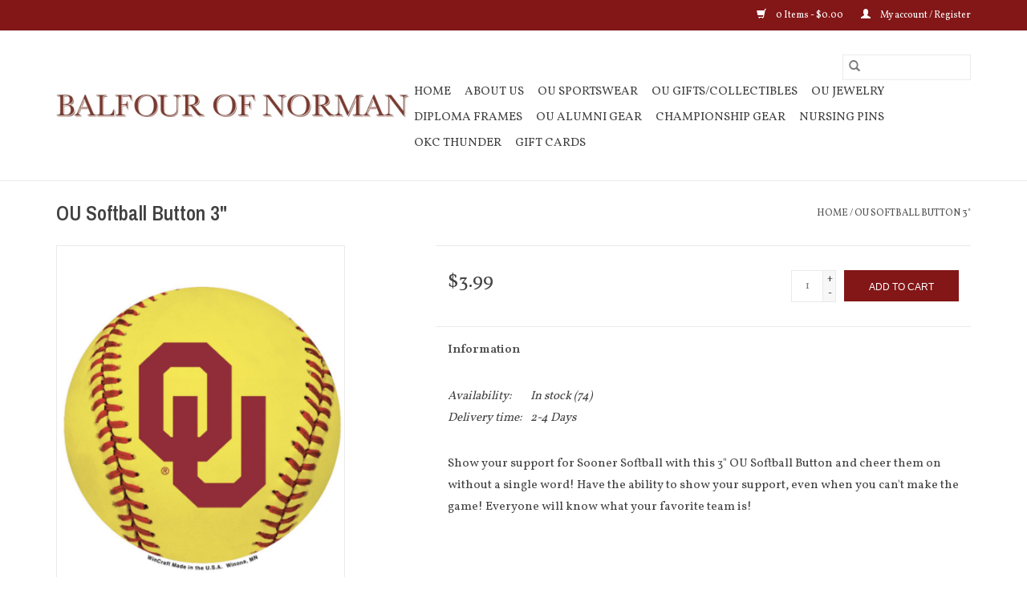

--- FILE ---
content_type: text/html;charset=utf-8
request_url: https://www.crimsonproud.com/ou-softball-button-3.html
body_size: 8454
content:
<!DOCTYPE html>
<html lang="us">
  <head>
    <meta charset="utf-8"/>
<!-- [START] 'blocks/head.rain' -->
<!--

  (c) 2008-2026 Lightspeed Netherlands B.V.
  http://www.lightspeedhq.com
  Generated: 17-01-2026 @ 13:00:32

-->
<link rel="canonical" href="https://www.crimsonproud.com/ou-softball-button-3.html"/>
<link rel="alternate" href="https://www.crimsonproud.com/index.rss" type="application/rss+xml" title="New products"/>
<meta name="robots" content="noodp,noydir"/>
<meta name="google-site-verification" content=""/>
<meta property="og:url" content="https://www.crimsonproud.com/ou-softball-button-3.html?source=facebook"/>
<meta property="og:site_name" content="Balfour of Norman"/>
<meta property="og:title" content="OU Softball Button 3&quot;"/>
<meta property="og:image" content="https://cdn.shoplightspeed.com/shops/618583/files/39289544/wincraft-ou-softball-button-3.jpg"/>
<!--[if lt IE 9]>
<script src="https://cdn.shoplightspeed.com/assets/html5shiv.js?2025-02-20"></script>
<![endif]-->
<!-- [END] 'blocks/head.rain' -->
    <title>OU Softball Button 3&quot; - Balfour of Norman</title>
    <meta name="description" content="" />
    <meta name="keywords" content="WinCraft, OU, Softball, Button, 3&quot;" />
    <meta http-equiv="X-UA-Compatible" content="IE=edge,chrome=1">
    <meta name="viewport" content="width=device-width, initial-scale=1.0">
    <meta name="apple-mobile-web-app-capable" content="yes">
    <meta name="apple-mobile-web-app-status-bar-style" content="black">

	<!-- Google tag (gtag.js) --> 
	<script async src="https://www.googletagmanager.com/gtag/js?id=AW-1070491704"></script> 
	<script>window.dataLayer = window.dataLayer || []; function gtag(){dataLayer.push(arguments);}
	gtag('js', new Date()); gtag('config', 'AW-1070491704'); </script> 
	
	<link rel="shortcut icon" href="https://cdn.shoplightspeed.com/shops/618583/themes/17479/assets/favicon.ico?20231025214113" type="image/x-icon" />
	<link href='//fonts.googleapis.com/css?family=Vollkorn:400,300,600' rel='stylesheet' type='text/css'>
	<link href='//fonts.googleapis.com/css?family=Archivo%20Narrow:400,300,600' rel='stylesheet' type='text/css'>
	<link rel="shortcut icon" href="https://cdn.shoplightspeed.com/shops/618583/themes/17479/assets/favicon.ico?20231025214113" type="image/x-icon" />
	<link rel="stylesheet" href="https://cdn.shoplightspeed.com/shops/618583/themes/17479/assets/bootstrap-min.css?20250630195109" />
	<link rel="stylesheet" href="https://cdn.shoplightspeed.com/shops/618583/themes/17479/assets/style.css?20250630195109" />
	<link rel="stylesheet" href="https://cdn.shoplightspeed.com/shops/618583/themes/17479/assets/settings.css?20250630195109" />
	<link rel="stylesheet" href="https://cdn.shoplightspeed.com/assets/gui-2-0.css?2025-02-20" />
	<link rel="stylesheet" href="https://cdn.shoplightspeed.com/assets/gui-responsive-2-0.css?2025-02-20" />
	<link rel="stylesheet" href="https://cdn.shoplightspeed.com/shops/618583/themes/17479/assets/custom.css?20250630195109" />
		<link rel="stylesheet" href="https://cdn.shoplightspeed.com/shops/618583/themes/17479/assets/tutorial.css?20250630195109" />
	
	<script src="https://cdn.shoplightspeed.com/assets/jquery-1-9-1.js?2025-02-20"></script>
	<script src="https://cdn.shoplightspeed.com/assets/jquery-ui-1-10-1.js?2025-02-20"></script>
	<script type="text/javascript" src="https://cdn.shoplightspeed.com/shops/618583/themes/17479/assets/global.js?20250630195109"></script>
	<script type="text/javascript" src="https://cdn.shoplightspeed.com/shops/618583/themes/17479/assets/bootstrap-min.js?20250630195109"></script>
	<script type="text/javascript" src="https://cdn.shoplightspeed.com/shops/618583/themes/17479/assets/jcarousel.js?20250630195109"></script>
	<script type="text/javascript" src="https://cdn.shoplightspeed.com/assets/gui.js?2025-02-20"></script>
	<script type="text/javascript" src="https://cdn.shoplightspeed.com/assets/gui-responsive-2-0.js?2025-02-20"></script>
	<script type="text/javascript" src="https://cdn.shoplightspeed.com/shops/618583/themes/17479/assets/share42.js?20250630195109"></script>

    <!--[if lt IE 9]>
    <link rel="stylesheet" href="https://cdn.shoplightspeed.com/shops/618583/themes/17479/assets/style-ie.css?20250630195109" />
    <![endif]-->
    <link rel="stylesheet" media="print" href="https://cdn.shoplightspeed.com/shops/618583/themes/17479/assets/print-min.css?20250630195109" /> 
  </head>
  <body class="tutorial--on">
    <header>
  <div class="topnav">
    <div class="container">
      
      <div class="right">
        <span role="region" aria-label="Cart">
          <a href="https://www.crimsonproud.com/cart/" title="Cart" class="cart">
            <span class="glyphicon glyphicon-shopping-cart"></span>
            0 Items - $0.00
          </a>
        </span>
        <span>
          <a href="https://www.crimsonproud.com/account/" title="My account" class="my-account">
            <span class="glyphicon glyphicon-user"></span>
                        	My account / Register
                      </a>
        </span>
      </div>
    </div>
  </div>

  <div class="navigation container">
    <div class="align">
      <div class="burger">
        <button type="button" aria-label="Open menu">
          <img src="https://cdn.shoplightspeed.com/shops/618583/themes/17479/assets/hamburger.png?20231025214113" width="32" height="32" alt="Menu">
        </button>
      </div>

              <div class="vertical logo">
          <a href="https://www.crimsonproud.com/" title="Balfour of Norman">
            <img src="https://cdn.shoplightspeed.com/shops/618583/themes/17479/assets/logo.png?20231025214113" alt="Balfour of Norman" />
          </a>
        </div>
      
      <nav class="nonbounce desktop vertical">
        <form action="https://www.crimsonproud.com/search/" method="get" id="formSearch" role="search">
          <input type="text" name="q" autocomplete="off" value="" aria-label="Search" />
          <button type="submit" class="search-btn" title="Search">
            <span class="glyphicon glyphicon-search"></span>
          </button>
        </form>
        <ul region="navigation" aria-label=Navigation menu>
          <li class="item home ">
            <a class="itemLink" href="https://www.crimsonproud.com/">Home</a>
          </li>
          
                    	<li class="item">
              <a class="itemLink" href="https://www.crimsonproud.com/about-us/" title="About Us">
                About Us
              </a>
                          </li>
                    	<li class="item sub">
              <a class="itemLink" href="https://www.crimsonproud.com/ou-sportswear/" title="OU Sportswear">
                OU Sportswear
              </a>
                            	<span class="glyphicon glyphicon-play"></span>
                <ul class="subnav">
                                      <li class="subitem">
                      <a class="subitemLink" href="https://www.crimsonproud.com/ou-sportswear/mens/" title="Men&#039;s">Men&#039;s</a>
                                              <ul class="subnav">
                                                      <li class="subitem">
                              <a class="subitemLink" href="https://www.crimsonproud.com/ou-sportswear/mens/shirts/" title="Shirts">Shirts</a>
                            </li>
                                                      <li class="subitem">
                              <a class="subitemLink" href="https://www.crimsonproud.com/ou-sportswear/mens/polos/" title="Polos">Polos</a>
                            </li>
                                                      <li class="subitem">
                              <a class="subitemLink" href="https://www.crimsonproud.com/ou-sportswear/mens/shorts-pants/" title="Shorts/Pants">Shorts/Pants</a>
                            </li>
                                                      <li class="subitem">
                              <a class="subitemLink" href="https://www.crimsonproud.com/ou-sportswear/mens/headwear/" title="Headwear">Headwear</a>
                            </li>
                                                      <li class="subitem">
                              <a class="subitemLink" href="https://www.crimsonproud.com/ou-sportswear/mens/scarves/" title="Scarves">Scarves</a>
                            </li>
                                                      <li class="subitem">
                              <a class="subitemLink" href="https://www.crimsonproud.com/ou-sportswear/mens/gloves/" title="Gloves">Gloves</a>
                            </li>
                                                      <li class="subitem">
                              <a class="subitemLink" href="https://www.crimsonproud.com/ou-sportswear/mens/socks/" title="Socks">Socks</a>
                            </li>
                                                      <li class="subitem">
                              <a class="subitemLink" href="https://www.crimsonproud.com/ou-sportswear/mens/shoes/" title="Shoes">Shoes</a>
                            </li>
                                                      <li class="subitem">
                              <a class="subitemLink" href="https://www.crimsonproud.com/ou-sportswear/mens/outerwear/" title="Outerwear">Outerwear</a>
                            </li>
                                                      <li class="subitem">
                              <a class="subitemLink" href="https://www.crimsonproud.com/ou-sportswear/mens/other/" title="Other">Other</a>
                            </li>
                                                  </ul>
                                          </li>
                	                    <li class="subitem">
                      <a class="subitemLink" href="https://www.crimsonproud.com/ou-sportswear/womens/" title="Women&#039;s">Women&#039;s</a>
                                              <ul class="subnav">
                                                      <li class="subitem">
                              <a class="subitemLink" href="https://www.crimsonproud.com/ou-sportswear/womens/dresses/" title="Dresses">Dresses</a>
                            </li>
                                                      <li class="subitem">
                              <a class="subitemLink" href="https://www.crimsonproud.com/ou-sportswear/womens/shirts/" title="Shirts">Shirts</a>
                            </li>
                                                      <li class="subitem">
                              <a class="subitemLink" href="https://www.crimsonproud.com/ou-sportswear/womens/polos/" title="Polos">Polos</a>
                            </li>
                                                      <li class="subitem">
                              <a class="subitemLink" href="https://www.crimsonproud.com/ou-sportswear/womens/shorts-pants/" title="Shorts/Pants">Shorts/Pants</a>
                            </li>
                                                      <li class="subitem">
                              <a class="subitemLink" href="https://www.crimsonproud.com/ou-sportswear/womens/headwear/" title="Headwear">Headwear</a>
                            </li>
                                                      <li class="subitem">
                              <a class="subitemLink" href="https://www.crimsonproud.com/ou-sportswear/womens/scarves/" title="Scarves">Scarves</a>
                            </li>
                                                      <li class="subitem">
                              <a class="subitemLink" href="https://www.crimsonproud.com/ou-sportswear/womens/gloves/" title="Gloves">Gloves</a>
                            </li>
                                                      <li class="subitem">
                              <a class="subitemLink" href="https://www.crimsonproud.com/ou-sportswear/womens/socks/" title="Socks">Socks</a>
                            </li>
                                                      <li class="subitem">
                              <a class="subitemLink" href="https://www.crimsonproud.com/ou-sportswear/womens/shoes/" title="Shoes">Shoes</a>
                            </li>
                                                      <li class="subitem">
                              <a class="subitemLink" href="https://www.crimsonproud.com/ou-sportswear/womens/outerwear/" title="Outerwear">Outerwear</a>
                            </li>
                                                      <li class="subitem">
                              <a class="subitemLink" href="https://www.crimsonproud.com/ou-sportswear/womens/other/" title="Other">Other</a>
                            </li>
                                                  </ul>
                                          </li>
                	                    <li class="subitem">
                      <a class="subitemLink" href="https://www.crimsonproud.com/ou-sportswear/youth/" title="Youth">Youth</a>
                                              <ul class="subnav">
                                                      <li class="subitem">
                              <a class="subitemLink" href="https://www.crimsonproud.com/ou-sportswear/youth/dresses/" title="Dresses">Dresses</a>
                            </li>
                                                      <li class="subitem">
                              <a class="subitemLink" href="https://www.crimsonproud.com/ou-sportswear/youth/shirts/" title="Shirts">Shirts</a>
                            </li>
                                                      <li class="subitem">
                              <a class="subitemLink" href="https://www.crimsonproud.com/ou-sportswear/youth/shorts-pants/" title="Shorts/Pants">Shorts/Pants</a>
                            </li>
                                                      <li class="subitem">
                              <a class="subitemLink" href="https://www.crimsonproud.com/ou-sportswear/youth/headwear/" title="Headwear">Headwear</a>
                            </li>
                                                      <li class="subitem">
                              <a class="subitemLink" href="https://www.crimsonproud.com/ou-sportswear/youth/scarves/" title="Scarves">Scarves</a>
                            </li>
                                                      <li class="subitem">
                              <a class="subitemLink" href="https://www.crimsonproud.com/ou-sportswear/youth/gloves/" title="Gloves">Gloves</a>
                            </li>
                                                      <li class="subitem">
                              <a class="subitemLink" href="https://www.crimsonproud.com/ou-sportswear/youth/socks/" title="Socks">Socks</a>
                            </li>
                                                      <li class="subitem">
                              <a class="subitemLink" href="https://www.crimsonproud.com/ou-sportswear/youth/shoes/" title="Shoes">Shoes</a>
                            </li>
                                                      <li class="subitem">
                              <a class="subitemLink" href="https://www.crimsonproud.com/ou-sportswear/youth/outerwear/" title="Outerwear">Outerwear</a>
                            </li>
                                                      <li class="subitem">
                              <a class="subitemLink" href="https://www.crimsonproud.com/ou-sportswear/youth/other/" title="Other">Other</a>
                            </li>
                                                  </ul>
                                          </li>
                	                    <li class="subitem">
                      <a class="subitemLink" href="https://www.crimsonproud.com/ou-sportswear/toddler/" title="Toddler">Toddler</a>
                                              <ul class="subnav">
                                                      <li class="subitem">
                              <a class="subitemLink" href="https://www.crimsonproud.com/ou-sportswear/toddler/dresses/" title="Dresses">Dresses</a>
                            </li>
                                                      <li class="subitem">
                              <a class="subitemLink" href="https://www.crimsonproud.com/ou-sportswear/toddler/shirts/" title="Shirts">Shirts</a>
                            </li>
                                                      <li class="subitem">
                              <a class="subitemLink" href="https://www.crimsonproud.com/ou-sportswear/toddler/shorts-pants/" title="Shorts/Pants">Shorts/Pants</a>
                            </li>
                                                      <li class="subitem">
                              <a class="subitemLink" href="https://www.crimsonproud.com/ou-sportswear/toddler/headwear/" title="Headwear">Headwear</a>
                            </li>
                                                      <li class="subitem">
                              <a class="subitemLink" href="https://www.crimsonproud.com/ou-sportswear/toddler/scarves/" title="Scarves">Scarves</a>
                            </li>
                                                      <li class="subitem">
                              <a class="subitemLink" href="https://www.crimsonproud.com/ou-sportswear/toddler/gloves/" title="Gloves">Gloves</a>
                            </li>
                                                      <li class="subitem">
                              <a class="subitemLink" href="https://www.crimsonproud.com/ou-sportswear/toddler/socks/" title="Socks">Socks</a>
                            </li>
                                                      <li class="subitem">
                              <a class="subitemLink" href="https://www.crimsonproud.com/ou-sportswear/toddler/shoes/" title="Shoes">Shoes</a>
                            </li>
                                                      <li class="subitem">
                              <a class="subitemLink" href="https://www.crimsonproud.com/ou-sportswear/toddler/outerwear/" title="Outerwear">Outerwear</a>
                            </li>
                                                      <li class="subitem">
                              <a class="subitemLink" href="https://www.crimsonproud.com/ou-sportswear/toddler/other/" title="Other">Other</a>
                            </li>
                                                  </ul>
                                          </li>
                	                    <li class="subitem">
                      <a class="subitemLink" href="https://www.crimsonproud.com/ou-sportswear/infant/" title="Infant">Infant</a>
                                              <ul class="subnav">
                                                      <li class="subitem">
                              <a class="subitemLink" href="https://www.crimsonproud.com/ou-sportswear/infant/dresses/" title="Dresses">Dresses</a>
                            </li>
                                                      <li class="subitem">
                              <a class="subitemLink" href="https://www.crimsonproud.com/ou-sportswear/infant/shirts/" title="Shirts">Shirts</a>
                            </li>
                                                      <li class="subitem">
                              <a class="subitemLink" href="https://www.crimsonproud.com/ou-sportswear/infant/shorts-pants/" title="Shorts/Pants">Shorts/Pants</a>
                            </li>
                                                      <li class="subitem">
                              <a class="subitemLink" href="https://www.crimsonproud.com/ou-sportswear/infant/onesie/" title="Onesie">Onesie</a>
                            </li>
                                                      <li class="subitem">
                              <a class="subitemLink" href="https://www.crimsonproud.com/ou-sportswear/infant/headwear/" title="Headwear">Headwear</a>
                            </li>
                                                      <li class="subitem">
                              <a class="subitemLink" href="https://www.crimsonproud.com/ou-sportswear/infant/scarves/" title="Scarves">Scarves</a>
                            </li>
                                                      <li class="subitem">
                              <a class="subitemLink" href="https://www.crimsonproud.com/ou-sportswear/infant/gloves/" title="Gloves">Gloves</a>
                            </li>
                                                      <li class="subitem">
                              <a class="subitemLink" href="https://www.crimsonproud.com/ou-sportswear/infant/socks/" title="Socks">Socks</a>
                            </li>
                                                      <li class="subitem">
                              <a class="subitemLink" href="https://www.crimsonproud.com/ou-sportswear/infant/shoes/" title="Shoes">Shoes</a>
                            </li>
                                                      <li class="subitem">
                              <a class="subitemLink" href="https://www.crimsonproud.com/ou-sportswear/infant/outerwear/" title="Outerwear">Outerwear</a>
                            </li>
                                                      <li class="subitem">
                              <a class="subitemLink" href="https://www.crimsonproud.com/ou-sportswear/infant/poncho/" title="Poncho">Poncho</a>
                            </li>
                                                      <li class="subitem">
                              <a class="subitemLink" href="https://www.crimsonproud.com/ou-sportswear/infant/other/" title="Other">Other</a>
                            </li>
                                                  </ul>
                                          </li>
                	                    <li class="subitem">
                      <a class="subitemLink" href="https://www.crimsonproud.com/ou-sportswear/childrens/" title="Children&#039;s">Children&#039;s</a>
                                              <ul class="subnav">
                                                      <li class="subitem">
                              <a class="subitemLink" href="https://www.crimsonproud.com/ou-sportswear/childrens/shirts/" title="Shirts">Shirts</a>
                            </li>
                                                      <li class="subitem">
                              <a class="subitemLink" href="https://www.crimsonproud.com/ou-sportswear/childrens/dresses/" title="Dresses">Dresses</a>
                            </li>
                                                      <li class="subitem">
                              <a class="subitemLink" href="https://www.crimsonproud.com/ou-sportswear/childrens/shorts-pants/" title="Shorts/Pants">Shorts/Pants</a>
                            </li>
                                                      <li class="subitem">
                              <a class="subitemLink" href="https://www.crimsonproud.com/ou-sportswear/childrens/onesie/" title="Onesie">Onesie</a>
                            </li>
                                                      <li class="subitem">
                              <a class="subitemLink" href="https://www.crimsonproud.com/ou-sportswear/childrens/scarves/" title="Scarves">Scarves</a>
                            </li>
                                                      <li class="subitem">
                              <a class="subitemLink" href="https://www.crimsonproud.com/ou-sportswear/childrens/gloves/" title="Gloves">Gloves</a>
                            </li>
                                                      <li class="subitem">
                              <a class="subitemLink" href="https://www.crimsonproud.com/ou-sportswear/childrens/socks/" title="Socks">Socks</a>
                            </li>
                                                      <li class="subitem">
                              <a class="subitemLink" href="https://www.crimsonproud.com/ou-sportswear/childrens/shoes/" title="Shoes">Shoes</a>
                            </li>
                                                      <li class="subitem">
                              <a class="subitemLink" href="https://www.crimsonproud.com/ou-sportswear/childrens/other/" title="Other">Other</a>
                            </li>
                                                      <li class="subitem">
                              <a class="subitemLink" href="https://www.crimsonproud.com/ou-sportswear/childrens/outerwear/" title="Outerwear">Outerwear</a>
                            </li>
                                                      <li class="subitem">
                              <a class="subitemLink" href="https://www.crimsonproud.com/ou-sportswear/childrens/headwear/" title="Headwear">Headwear</a>
                            </li>
                                                  </ul>
                                          </li>
                	              	</ul>
                          </li>
                    	<li class="item sub">
              <a class="itemLink" href="https://www.crimsonproud.com/ou-gifts-collectibles/" title="OU Gifts/Collectibles">
                OU Gifts/Collectibles
              </a>
                            	<span class="glyphicon glyphicon-play"></span>
                <ul class="subnav">
                                      <li class="subitem">
                      <a class="subitemLink" href="https://www.crimsonproud.com/ou-gifts-collectibles/auto-accessories/" title="Auto Accessories">Auto Accessories</a>
                                          </li>
                	                    <li class="subitem">
                      <a class="subitemLink" href="https://www.crimsonproud.com/ou-gifts-collectibles/wallets-purses-totes/" title="Wallets/Purses/Totes">Wallets/Purses/Totes</a>
                                          </li>
                	                    <li class="subitem">
                      <a class="subitemLink" href="https://www.crimsonproud.com/ou-gifts-collectibles/business-accessories/" title="Business Accessories">Business Accessories</a>
                                          </li>
                	                    <li class="subitem">
                      <a class="subitemLink" href="https://www.crimsonproud.com/ou-gifts-collectibles/golf-accessories/" title="Golf Accessories">Golf Accessories</a>
                                          </li>
                	                    <li class="subitem">
                      <a class="subitemLink" href="https://www.crimsonproud.com/ou-gifts-collectibles/decals-stickers/" title="Decals/Stickers">Decals/Stickers</a>
                                          </li>
                	                    <li class="subitem">
                      <a class="subitemLink" href="https://www.crimsonproud.com/ou-gifts-collectibles/flags/" title="Flags">Flags</a>
                                          </li>
                	                    <li class="subitem">
                      <a class="subitemLink" href="https://www.crimsonproud.com/ou-gifts-collectibles/pet-accessories/" title="Pet Accessories">Pet Accessories</a>
                                          </li>
                	                    <li class="subitem">
                      <a class="subitemLink" href="https://www.crimsonproud.com/ou-gifts-collectibles/drinkware/" title="Drinkware">Drinkware</a>
                                              <ul class="subnav">
                                                      <li class="subitem">
                              <a class="subitemLink" href="https://www.crimsonproud.com/ou-gifts-collectibles/drinkware/coffee-mugs/" title="Coffee Mugs">Coffee Mugs</a>
                            </li>
                                                      <li class="subitem">
                              <a class="subitemLink" href="https://www.crimsonproud.com/ou-gifts-collectibles/drinkware/travel-mugs/" title="Travel Mugs">Travel Mugs</a>
                            </li>
                                                      <li class="subitem">
                              <a class="subitemLink" href="https://www.crimsonproud.com/ou-gifts-collectibles/drinkware/glass/" title="Glass">Glass</a>
                            </li>
                                                      <li class="subitem">
                              <a class="subitemLink" href="https://www.crimsonproud.com/ou-gifts-collectibles/drinkware/koozie/" title="Koozie">Koozie</a>
                            </li>
                                                      <li class="subitem">
                              <a class="subitemLink" href="https://www.crimsonproud.com/ou-gifts-collectibles/drinkware/water-bottles/" title="Water Bottles">Water Bottles</a>
                            </li>
                                                  </ul>
                                          </li>
                	                    <li class="subitem">
                      <a class="subitemLink" href="https://www.crimsonproud.com/ou-gifts-collectibles/kitchen-home-accessories/" title="Kitchen &amp; Home Accessories">Kitchen &amp; Home Accessories</a>
                                          </li>
                	                    <li class="subitem">
                      <a class="subitemLink" href="https://www.crimsonproud.com/ou-gifts-collectibles/wall-art/" title="Wall Art">Wall Art</a>
                                          </li>
                	                    <li class="subitem">
                      <a class="subitemLink" href="https://www.crimsonproud.com/ou-gifts-collectibles/christmas-items/" title="Christmas Items">Christmas Items</a>
                                          </li>
                	                    <li class="subitem">
                      <a class="subitemLink" href="https://www.crimsonproud.com/ou-gifts-collectibles/hair-accessories/" title="Hair Accessories">Hair Accessories</a>
                                          </li>
                	                    <li class="subitem">
                      <a class="subitemLink" href="https://www.crimsonproud.com/ou-gifts-collectibles/tailgate-supplies/" title="Tailgate Supplies">Tailgate Supplies</a>
                                          </li>
                	                    <li class="subitem">
                      <a class="subitemLink" href="https://www.crimsonproud.com/ou-gifts-collectibles/phone-tech-accessories/" title="Phone/Tech Accessories">Phone/Tech Accessories</a>
                                          </li>
                	                    <li class="subitem">
                      <a class="subitemLink" href="https://www.crimsonproud.com/ou-gifts-collectibles/balls/" title="Balls">Balls</a>
                                          </li>
                	                    <li class="subitem">
                      <a class="subitemLink" href="https://www.crimsonproud.com/ou-gifts-collectibles/other/" title="Other">Other</a>
                                          </li>
                	                    <li class="subitem">
                      <a class="subitemLink" href="https://www.crimsonproud.com/ou-gifts-collectibles/kids-toys-games/" title="Kids/Toys &amp; Games">Kids/Toys &amp; Games</a>
                                          </li>
                	              	</ul>
                          </li>
                    	<li class="item sub">
              <a class="itemLink" href="https://www.crimsonproud.com/ou-jewelry/" title="OU Jewelry">
                OU Jewelry
              </a>
                            	<span class="glyphicon glyphicon-play"></span>
                <ul class="subnav">
                                      <li class="subitem">
                      <a class="subitemLink" href="https://www.crimsonproud.com/ou-jewelry/watches/" title="Watches">Watches</a>
                                          </li>
                	                    <li class="subitem">
                      <a class="subitemLink" href="https://www.crimsonproud.com/ou-jewelry/earrings/" title="Earrings">Earrings</a>
                                          </li>
                	                    <li class="subitem">
                      <a class="subitemLink" href="https://www.crimsonproud.com/ou-jewelry/bracelets/" title="Bracelets">Bracelets</a>
                                          </li>
                	                    <li class="subitem">
                      <a class="subitemLink" href="https://www.crimsonproud.com/ou-jewelry/ou-rings/" title="OU Rings">OU Rings</a>
                                          </li>
                	                    <li class="subitem">
                      <a class="subitemLink" href="https://www.crimsonproud.com/ou-jewelry/necklaces/" title="Necklaces">Necklaces</a>
                                          </li>
                	                    <li class="subitem">
                      <a class="subitemLink" href="https://www.crimsonproud.com/ou-jewelry/other/" title="Other">Other</a>
                                          </li>
                	                    <li class="subitem">
                      <a class="subitemLink" href="https://www.crimsonproud.com/ou-jewelry/lapel-pin/" title="Lapel Pin">Lapel Pin</a>
                                          </li>
                	              	</ul>
                          </li>
                    	<li class="item sub">
              <a class="itemLink" href="https://www.crimsonproud.com/diploma-frames/" title="Diploma Frames">
                Diploma Frames
              </a>
                            	<span class="glyphicon glyphicon-play"></span>
                <ul class="subnav">
                                      <li class="subitem">
                      <a class="subitemLink" href="https://www.crimsonproud.com/diploma-frames/stock-diploma-frames/" title="Stock Diploma Frames">Stock Diploma Frames</a>
                                          </li>
                	                    <li class="subitem">
                      <a class="subitemLink" href="https://www.crimsonproud.com/diploma-frames/custom-diploma-frames/" title="Custom Diploma Frames">Custom Diploma Frames</a>
                                          </li>
                	              	</ul>
                          </li>
                    	<li class="item">
              <a class="itemLink" href="https://www.crimsonproud.com/ou-alumni-gear/" title="OU Alumni Gear">
                OU Alumni Gear
              </a>
                          </li>
                    	<li class="item">
              <a class="itemLink" href="https://www.crimsonproud.com/championship-gear/" title="Championship Gear">
                Championship Gear
              </a>
                          </li>
                    	<li class="item sub">
              <a class="itemLink" href="https://www.crimsonproud.com/nursing-pins/" title="Nursing Pins">
                Nursing Pins
              </a>
                            	<span class="glyphicon glyphicon-play"></span>
                <ul class="subnav">
                                      <li class="subitem">
                      <a class="subitemLink" href="https://www.crimsonproud.com/nursing-pins/langston-university/" title="Langston University">Langston University</a>
                                          </li>
                	              	</ul>
                          </li>
                    	<li class="item">
              <a class="itemLink" href="https://www.crimsonproud.com/okc-thunder/" title="OKC Thunder">
                OKC Thunder
              </a>
                          </li>
          
                    <li class="item">
            <a class="itemLink" href="https://www.crimsonproud.com/giftcard/" title="Gift cards">Gift cards</a>
          </li>
          
          
          
                  </ul>

        <span class="glyphicon glyphicon-remove"></span>
      </nav>
    </div>
  </div>
</header>

    <div class="wrapper">
      <div class="container content" role="main">
                <div>
  <div class="page-title row">
    <div class="col-sm-6 col-md-6">
      <h1 class="product-page">
                  OU Softball Button 3&quot;
              </h1>

          </div>

  	<div class="col-sm-6 col-md-6 breadcrumbs text-right" role="nav" aria-label="Breadcrumbs">
  <a href="https://www.crimsonproud.com/" title="Home">Home</a>

      / <a href="https://www.crimsonproud.com/ou-softball-button-3.html" aria-current="true">OU Softball Button 3&quot;</a>
  </div>
	</div>

  <div class="product-wrap row">
    <div class="product-img col-sm-4 col-md-4" role="article" aria-label="Product images">
      <div class="zoombox">
        <div class="images">
                      <a class="zoom first" data-image-id="39289544">
                                              	<img src="https://cdn.shoplightspeed.com/shops/618583/files/39289544/1600x2048x1/wincraft-ou-softball-button-3.jpg" alt="WinCraft OU Softball Button 3&quot;">
                                          </a>
                  </div>

        <div class="thumbs row">
                      <div class="col-xs-3 col-sm-4 col-md-4">
              <a data-image-id="39289544">
                                                    	<img src="https://cdn.shoplightspeed.com/shops/618583/files/39289544/156x230x1/wincraft-ou-softball-button-3.jpg" alt="WinCraft OU Softball Button 3&quot;" title="WinCraft OU Softball Button 3&quot;"/>
                	                              </a>
            </div>
                  </div>
      </div>
    </div>

    <div class="product-info col-sm-8 col-md-7 col-md-offset-1">
      <form action="https://www.crimsonproud.com/cart/add/73646041/" id="product_configure_form" method="post">
                  <input type="hidden" name="bundle_id" id="product_configure_bundle_id" value="">
        
        <div class="product-price row">
          <div class="price-wrap col-xs-5 col-md-5">
                        <span class="price" style="line-height: 30px;">$3.99
                                        </span>
          </div>

          <div class="cart col-xs-7 col-md-7">
            <div class="cart">
                            	<input type="text" name="quantity" value="1" aria-label="Quantity" />
                <div class="change">
                  <button type="button" onclick="updateQuantity('up');" class="up" aria-label="Increase quantity by 1">+</button>
                  <button type="button" onclick="updateQuantity('down');" class="down" aria-label="Decrease quantity by 1">-</button>
                </div>
              	<button type="button" onclick="$('#product_configure_form').submit();" class="btn glyphicon glyphicon-shopping-cart" title="Add to cart"  aria-label="Add to cart">
                	<span aria-hidden="true">Add to cart</span>
              	</button>
                          </div>
          </div>
        </div>
      </form>

      <div class="product-tabs row">
        <div class="tabs">
          <ul>
            <li class="active col-2 information"><a rel="info" href="#">Information</a></li>
                                  </ul>
        </div>

        <div class="tabsPages">
          <div class="page info active">
            <table class="details">
            	              	   						
                              <tr class="availability">
                  <td>Availability:</td>
                                    <td><span class="in-stock">In stock</span>
                                        (74)
                                      </td>
                                  </tr>
              
                              <tr class="deliverytime">
                  <td>Delivery time:</td>
                  <td>2-4 Days</td>
                </tr>
              
              
            </table>

                        <div class="clearfix"></div>

            <p>Show your support for Sooner Softball with this 3" OU Softball Button and cheer them on without a single word! Have the ability to show your support, even when you can't make the game! Everyone will know what your favorite team is!</p>

                      </div>
          
          <div class="page reviews">
            
            <div class="bottom">
              <div class="right">
                <a href="https://www.crimsonproud.com/account/review/44793766/">Add your review</a>
              </div>
              <span>0</span> stars based on <span>0</span> reviews
            </div>
          </div>
        </div>
      </div>
    </div>
  </div>

  <div class="product-actions row" role="complementary">
    <div class="social-media col-xs-12 col-md-4" role="group" aria-label="Share on social media">
      <div class="share42init" data-url="https://www.crimsonproud.com/ou-softball-button-3.html" data-image="https://cdn.shoplightspeed.com/shops/618583/files/39289544/300x250x2/wincraft-ou-softball-button-3.jpg"></div>
    </div>

    <div class="col-md-7 col-xs-12 col-md-offset-1">
      <div class="tags-actions row">
        <div class="tags col-xs-12 col-md-4" role="group" aria-label="Tags">
                              	          	<a href="https://www.crimsonproud.com/brands/wincraft/" title="WinCraft"><h2>WinCraft</h2></a>
                  </div>

        <div class="actions col-xs-12 col-md-8 text-right" role="group" aria-label="Actions">
          <a href="https://www.crimsonproud.com/account/wishlistAdd/44793766/?variant_id=73646041" title="Add to wishlist">
            Add to wishlist
          </a> /
          <a href="https://www.crimsonproud.com/compare/add/73646041/" title="Add to compare">
            Add to compare
          </a> /
                    <a href="#" onclick="window.print(); return false;" title="Print">
            Print
          </a>
        </div>
      </div>
    </div>
  </div>

	
  </div>


<script src="https://cdn.shoplightspeed.com/shops/618583/themes/17479/assets/jquery-zoom-min.js?20250630195109" type="text/javascript"></script>
<script type="text/javascript">
function updateQuantity(way){
    var quantity = parseInt($('.cart input').val());

    if (way == 'up'){
        if (quantity < 74){
            quantity++;
        } else {
            quantity = 74;
        }
    } else {
        if (quantity > 1){
            quantity--;
        } else {
            quantity = 1;
        }
    }

    $('.cart input').val(quantity);
}
</script>

<div itemscope itemtype="https://schema.org/Product">
  <meta itemprop="name" content="WinCraft OU Softball Button 3&quot;">
  <meta itemprop="image" content="https://cdn.shoplightspeed.com/shops/618583/files/39289544/300x250x2/wincraft-ou-softball-button-3.jpg" />  <meta itemprop="brand" content="WinCraft" />    <meta itemprop="itemCondition" itemtype="https://schema.org/OfferItemCondition" content="https://schema.org/NewCondition"/>
      

<div itemprop="offers" itemscope itemtype="https://schema.org/Offer">
      <meta itemprop="price" content="3.99" />
    <meta itemprop="priceCurrency" content="USD" />
    <meta itemprop="validFrom" content="2026-01-17" />
  <meta itemprop="priceValidUntil" content="2026-04-17" />
  <meta itemprop="url" content="https://www.crimsonproud.com/ou-softball-button-3.html" />
   <meta itemprop="availability" content="https://schema.org/InStock"/>
  <meta itemprop="inventoryLevel" content="74" />
 </div>
</div>
      </div>

      <footer>
  <hr class="full-width" />
  <div class="container">
    <div class="social row">
              <form id="formNewsletter" action="https://www.crimsonproud.com/account/newsletter/" method="post" class="newsletter col-xs-12 col-sm-7 col-md-7">
          <label class="title" for="formNewsletterEmail">Sign up for our newsletter:</label>
          <input type="hidden" name="key" value="8e91c8912438d58ac8c43e147d8c643c" />
          <input type="text" name="email" id="formNewsletterEmail" value="" placeholder="E-mail"/>
          <button
            type="submit"
            class="btn glyphicon glyphicon-send"
            title="Subscribe"
          >
            <span>Subscribe</span>
          </button>
        </form>
      
            	<div class="social-media col-xs-12 col-md-12  col-sm-5 col-md-5 text-right tutorial__hover">
        	<div class="inline-block relative">
          	<a href="https://www.facebook.com/BalfourOfNorman/" class="social-icon facebook" target="_blank" aria-label="Facebook Balfour of Norman"></a>          	<a href="https://twitter.com/balfourofnorman?lang=en" class="social-icon twitter" target="_blank" aria-label="Twitter Balfour of Norman"></a>          	          	          	          	          	<a href="https://www.instagram.com/balfourofnorman/" class="social-icon instagram" target="_blank" aria-label="Instagram Balfour of Norman"></a>
          	              <div class="absolute top-0 right-0 left-0 bottom-0 text-center tutorial__fade tutorial__fade-center--dark tutorial__social hidden-xs">
                <a href="/admin/auth/login?redirect=theme/preview/general/header/tutorial" class="p1 block hightlight-color tutorial__background border tutorial__border-color tutorial__add-button tutorial__border-radius" target="_blank">
                  <i class="glyphicon glyphicon-plus-sign tutorial__add-button-icon"></i><span class="bold tutorial__add-button-text">Set up Social Media</span>
                </a>
              </div>
                    	</div>
      	</div>
          </div>

    <hr class="full-width" />

    <div class="links row">
      <div class="col-xs-12 col-sm-3 col-md-3" role="article" aria-label="Customer service links">
        <label class="footercollapse" for="_1">
          <strong>Customer service</strong>
          <span class="glyphicon glyphicon-chevron-down hidden-sm hidden-md hidden-lg"></span>
        </label>
        <input class="footercollapse_input hidden-md hidden-lg hidden-sm" id="_1" type="checkbox">
        <div class="list">
          <ul class="no-underline no-list-style">
                          <li>
                <a href="https://www.crimsonproud.com/service/about/" title="About Us" >
                  About Us
                </a>
              </li>
                          <li>
                <a href="https://www.crimsonproud.com/service/privacy-policy/" title="Privacy Policy" >
                  Privacy Policy
                </a>
              </li>
                          <li>
                <a href="https://www.crimsonproud.com/service/payment-methods/" title="Payment Methods" >
                  Payment Methods
                </a>
              </li>
                          <li>
                <a href="https://www.crimsonproud.com/service/shipping-returns/" title="Return Policy" >
                  Return Policy
                </a>
              </li>
                          <li>
                <a href="https://www.crimsonproud.com/service/" title="Customer Support" >
                  Customer Support
                </a>
              </li>
                          <li>
                <a href="https://www.crimsonproud.com/sitemap/" title="Sitemap" >
                  Sitemap
                </a>
              </li>
                      </ul>
        </div>
      </div>

      <div class="col-xs-12 col-sm-3 col-md-3" role="article" aria-label="Products links">
    		<label class="footercollapse" for="_2">
        	<strong>Products</strong>
          <span class="glyphicon glyphicon-chevron-down hidden-sm hidden-md hidden-lg"></span>
        </label>
        <input class="footercollapse_input hidden-md hidden-lg hidden-sm" id="_2" type="checkbox">
        <div class="list">
          <ul>
            <li><a href="https://www.crimsonproud.com/collection/" title="All products">All products</a></li>
            <li><a href="https://www.crimsonproud.com/giftcard/" title="Gift cards">Gift cards</a></li>            <li><a href="https://www.crimsonproud.com/collection/?sort=newest" title="New products">New products</a></li>
            <li><a href="https://www.crimsonproud.com/collection/offers/" title="Offers">Offers</a></li>
                                    <li><a href="https://www.crimsonproud.com/index.rss" title="RSS feed">RSS feed</a></li>
          </ul>
        </div>
      </div>

      <div class="col-xs-12 col-sm-3 col-md-3" role="article" aria-label="My account links">
        <label class="footercollapse" for="_3">
        	<strong>
          	          		My account
          	        	</strong>
          <span class="glyphicon glyphicon-chevron-down hidden-sm hidden-md hidden-lg"></span>
        </label>
        <input class="footercollapse_input hidden-md hidden-lg hidden-sm" id="_3" type="checkbox">

        <div class="list">
          <ul>
            
                        	            		<li><a href="https://www.crimsonproud.com/account/" title="Register">Register</a></li>
            	                        	            		<li><a href="https://www.crimsonproud.com/account/orders/" title="My orders">My orders</a></li>
            	                        	            		<li><a href="https://www.crimsonproud.com/account/tickets/" title="My tickets">My tickets</a></li>
            	                        	            		<li><a href="https://www.crimsonproud.com/account/wishlist/" title="My wishlist">My wishlist</a></li>
            	                        	                      </ul>
        </div>
      </div>

      <div class="col-xs-12 col-sm-3 col-md-3" role="article" aria-label="Company info">
      	<label class="footercollapse" for="_4">
      		<strong>
                        	Balfour of Norman, Where you can find everything SOONER!
                      </strong>
          <span class="glyphicon glyphicon-chevron-down hidden-sm hidden-md hidden-lg"></span>
        </label>
        <input class="footercollapse_input hidden-md hidden-lg hidden-sm" id="_4" type="checkbox">

        <div class="list">
        	          	<span class="contact-description">792 Asp Ave., Norman, OK 73069 Hours: Monday-Saturday 10-6 & Sunday 12-4</span>
                  	          	<div class="contact" role="group" aria-label="Phone number: (405) 321-6539">
            	<span class="glyphicon glyphicon-earphone"></span>
            	(405) 321-6539
          	</div>
        	        	          	<div class="contact">
            	<span class="glyphicon glyphicon-envelope"></span>
            	<a href="/cdn-cgi/l/email-protection#91f3f0fdf7fee4e3d1f2e3f8fce2feffe1e3fee4f5bff2fefc" title="Email" aria-label="Email: balfour@crimsonproud.com">
              	<span class="__cf_email__" data-cfemail="86e4e7eae0e9f3f4c6e5f4efebf5e9e8f6f4e9f3e2a8e5e9eb">[email&#160;protected]</span>
            	</a>
          	</div>
        	        </div>

                
              </div>
    </div>
  	<hr class="full-width" />
  </div>

  <div class="copyright-payment">
    <div class="container">
      <div class="row">
        <div class="copyright col-md-6">
          © Copyright 2026 Balfour of Norman
                    	- Powered by
          	          		<a href="http://www.lightspeedhq.com" title="Lightspeed" target="_blank" aria-label="Powered by Lightspeed">Lightspeed</a>
          		          	                  </div>
        <div class="payments col-md-6 text-right">
                      <a href="https://www.crimsonproud.com/service/payment-methods/" title="MasterCard">
              <img src="https://cdn.shoplightspeed.com/assets/icon-payment-mastercard.png?2025-02-20" alt="MasterCard" />
            </a>
                      <a href="https://www.crimsonproud.com/service/payment-methods/" title="Visa">
              <img src="https://cdn.shoplightspeed.com/assets/icon-payment-visa.png?2025-02-20" alt="Visa" />
            </a>
                      <a href="https://www.crimsonproud.com/service/payment-methods/" title="American Express">
              <img src="https://cdn.shoplightspeed.com/assets/icon-payment-americanexpress.png?2025-02-20" alt="American Express" />
            </a>
                      <a href="https://www.crimsonproud.com/service/payment-methods/" title="Discover Card">
              <img src="https://cdn.shoplightspeed.com/assets/icon-payment-discover.png?2025-02-20" alt="Discover Card" />
            </a>
                  </div>
      </div>
    </div>
  </div>
</footer>
    </div>
    <!-- [START] 'blocks/body.rain' -->
<script data-cfasync="false" src="/cdn-cgi/scripts/5c5dd728/cloudflare-static/email-decode.min.js"></script><script>
(function () {
  var s = document.createElement('script');
  s.type = 'text/javascript';
  s.async = true;
  s.src = 'https://www.crimsonproud.com/services/stats/pageview.js?product=44793766&hash=ad56';
  ( document.getElementsByTagName('head')[0] || document.getElementsByTagName('body')[0] ).appendChild(s);
})();
</script>
  
<!-- Global site tag (gtag.js) - Google Analytics -->
<script async src="https://www.googletagmanager.com/gtag/js?id=AW-1070491704"></script>
<script>
    window.dataLayer = window.dataLayer || [];
    function gtag(){dataLayer.push(arguments);}

        gtag('consent', 'default', {"ad_storage":"denied","ad_user_data":"denied","ad_personalization":"denied","analytics_storage":"denied","region":["AT","BE","BG","CH","GB","HR","CY","CZ","DK","EE","FI","FR","DE","EL","HU","IE","IT","LV","LT","LU","MT","NL","PL","PT","RO","SK","SI","ES","SE","IS","LI","NO","CA-QC"]});
    
    gtag('js', new Date());
    gtag('config', 'AW-1070491704', {
        'currency': 'USD',
                'country': 'US'
    });

        gtag('event', 'view_item', {"items":[{"item_id":73646041,"item_name":"OU Softball Button 3\"","currency":"USD","item_brand":"WinCraft","item_variant":"Default","price":3.99,"quantity":1,"item_category":"Other","item_category2":"OU Gifts\/Collectibles"}],"currency":"USD","value":3.99});
    </script>
  <script>
    !function(f,b,e,v,n,t,s)
    {if(f.fbq)return;n=f.fbq=function(){n.callMethod?
        n.callMethod.apply(n,arguments):n.queue.push(arguments)};
        if(!f._fbq)f._fbq=n;n.push=n;n.loaded=!0;n.version='2.0';
        n.queue=[];t=b.createElement(e);t.async=!0;
        t.src=v;s=b.getElementsByTagName(e)[0];
        s.parentNode.insertBefore(t,s)}(window, document,'script',
        'https://connect.facebook.net/en_US/fbevents.js');
    $(document).ready(function (){
        fbq('init', '1271956864432693');
                fbq('track', 'ViewContent', {"content_ids":["73646041"],"content_name":"WinCraft OU Softball Button 3\"","currency":"USD","value":"3.99","content_type":"product","source":false});
                fbq('track', 'PageView', []);
            });
</script>
<noscript>
    <img height="1" width="1" style="display:none" src="https://www.facebook.com/tr?id=1271956864432693&ev=PageView&noscript=1"
    /></noscript>
  <script data-cfasync="false">window.ju_num="11F15ED5-D20A-4C98-8999-C51932C01CBA";window.asset_host='//cdn.jst.ai/';(function(i,s,o,g,r,a,m){i[r]=i[r]||function(){(i[r].q=i[r].q||[]).push(arguments)};a=s.createElement(o),m=s.getElementsByTagName(o)[0];a.async=1;a.src=g;m.parentNode.insertBefore(a,m)})(window,document,'script',asset_host+'vck.js','juapp');</script>
<!-- [END] 'blocks/body.rain' -->
          <script type="text/javascript" src="https://cdn.shoplightspeed.com/shops/618583/themes/17479/assets/tutorial.js?20250630195109"></script>
      <script>(function(){function c(){var b=a.contentDocument||a.contentWindow.document;if(b){var d=b.createElement('script');d.innerHTML="window.__CF$cv$params={r:'9bf6093fce9e5c4f',t:'MTc2ODY1NDgzMi4wMDAwMDA='};var a=document.createElement('script');a.nonce='';a.src='/cdn-cgi/challenge-platform/scripts/jsd/main.js';document.getElementsByTagName('head')[0].appendChild(a);";b.getElementsByTagName('head')[0].appendChild(d)}}if(document.body){var a=document.createElement('iframe');a.height=1;a.width=1;a.style.position='absolute';a.style.top=0;a.style.left=0;a.style.border='none';a.style.visibility='hidden';document.body.appendChild(a);if('loading'!==document.readyState)c();else if(window.addEventListener)document.addEventListener('DOMContentLoaded',c);else{var e=document.onreadystatechange||function(){};document.onreadystatechange=function(b){e(b);'loading'!==document.readyState&&(document.onreadystatechange=e,c())}}}})();</script><script defer src="https://static.cloudflareinsights.com/beacon.min.js/vcd15cbe7772f49c399c6a5babf22c1241717689176015" integrity="sha512-ZpsOmlRQV6y907TI0dKBHq9Md29nnaEIPlkf84rnaERnq6zvWvPUqr2ft8M1aS28oN72PdrCzSjY4U6VaAw1EQ==" data-cf-beacon='{"rayId":"9bf6093fce9e5c4f","version":"2025.9.1","serverTiming":{"name":{"cfExtPri":true,"cfEdge":true,"cfOrigin":true,"cfL4":true,"cfSpeedBrain":true,"cfCacheStatus":true}},"token":"8247b6569c994ee1a1084456a4403cc9","b":1}' crossorigin="anonymous"></script>
</body>
</html>

--- FILE ---
content_type: text/css; charset=UTF-8
request_url: https://cdn.shoplightspeed.com/shops/618583/themes/17479/assets/tutorial.css?20250630195109
body_size: 642
content:
.tutorial__background {
  background-color: #fafafa;
}
.tutorial__border-color {
  border-color: #eceeef;
}
.tutorial__border-radius {
  border-radius: 3px;
}
.tutorial__header {
  padding: 7%;
}
.tutorial__title {
  font-size: 3em;
}
.tutorial__subtitle {
  line-height: 1.7;
}
.tutorial__dismiss {
  background-color: #575757;
  top: 15px;
  right: 15px;
  text-decoration: none;
}
.tutorial__dismiss:hover, .tutorial__dismiss:focus {
  background-color: #751314;
  color: #ffffff;
  text-decoration: none;
}
a.tutorial__dismiss, a.tutorial__action {
  color: #ffffff !important;
}
a.tutorial__action:hover, a.tutorial__action:focus {
  background-color: #751314;
  color: #ffffff;
  text-decoration: none;
}
.tutorial__logo-content {
  padding-top: 7px;
}
.tutorial__add-button {
  padding-top: 6px;
  padding-bottom: 6px;
  padding-left: 12px;
  padding-right: 12px;
}
.tutorial__add-button:hover, .tutorial__add-button:focus {
  color: #751314 !important;
  background-color: #f3f3f3;
  border-color: #dedede;
  text-decoration: none;
}
.tutorial__add-button-icon {
  vertical-align: -1px;
}
.tutorial__add-button-text {
  padding-left: 5px;
}
.tutorial__row {
  padding-top: 0;
}
.tutorial__fade {
  -moz-transition: opacity 0.3s ease;
  -webkit-transition: opacity 0.3s ease;
  transition: opacity 0.3s ease;
  opacity: 0;
  pointer-events: none;
}
.tutorial__hover:hover .tutorial__fade {
  opacity: 1;
  pointer-events: auto;
}
.tutorial__fade-center {
  background-color: rgba(255, 255, 255, 0.9);
  margin: -1px;
  /* Fix overlap with border */
}
.tutorial__fade-to-left {
  background-image: linear-gradient(90deg, rgba(255, 255, 255, 0.09) 25%, #ffffff 75%);
  margin-right: -1px;
  /* Fix overlap with border */
  margin-bottom: -1px;
  /* Fix overlap with border */
}
.tutorial__fade-to-right {
  background-image: linear-gradient(90deg, #ffffff 25%, rgba(255, 255, 255, 0.09) 75%);
  margin-left: -1px;
  /* Fix overlap with border */
  margin-bottom: -1px;
  /* Fix overlap with border */
}
.tutorial__fade-center--dark {
  background: rgba(131, 22, 23, 0.9);
}
.tutorial__fade-content {
  width: 50%;
}
.tutorial__product-image {
  width: 80%;
}
.tutorial__social {
  padding-top: 10px;
}
@media (max-width: 992px) {
  .tutorial__header {
    padding: 3em;
  }
  .tutorial__title {
    font-size: 2.3em;
  }
  .tutorial__product-image {
    width: 70%;
  }
  .tutorial__fade-content {
    width: 100%;
  }
  .tutorial__subtitle, .text-m {
    font-size: 1.1em;
  }
}
@media (max-width: 767px) {
  .tutorial__fade {
    opacity: 1;
    pointer-events: auto;
  }
  .tutorial__fade-to-left, .tutorial__fade-to-right {
    background-image: none;
    background-color: rgba(255, 255, 255, 0.9);
    text-align: center;
  }
  .tutorial__subtitle, .text-m {
    font-size: 1em;
  }
}


--- FILE ---
content_type: text/javascript;charset=utf-8
request_url: https://www.crimsonproud.com/services/stats/pageview.js?product=44793766&hash=ad56
body_size: -413
content:
// SEOshop 17-01-2026 13:00:34